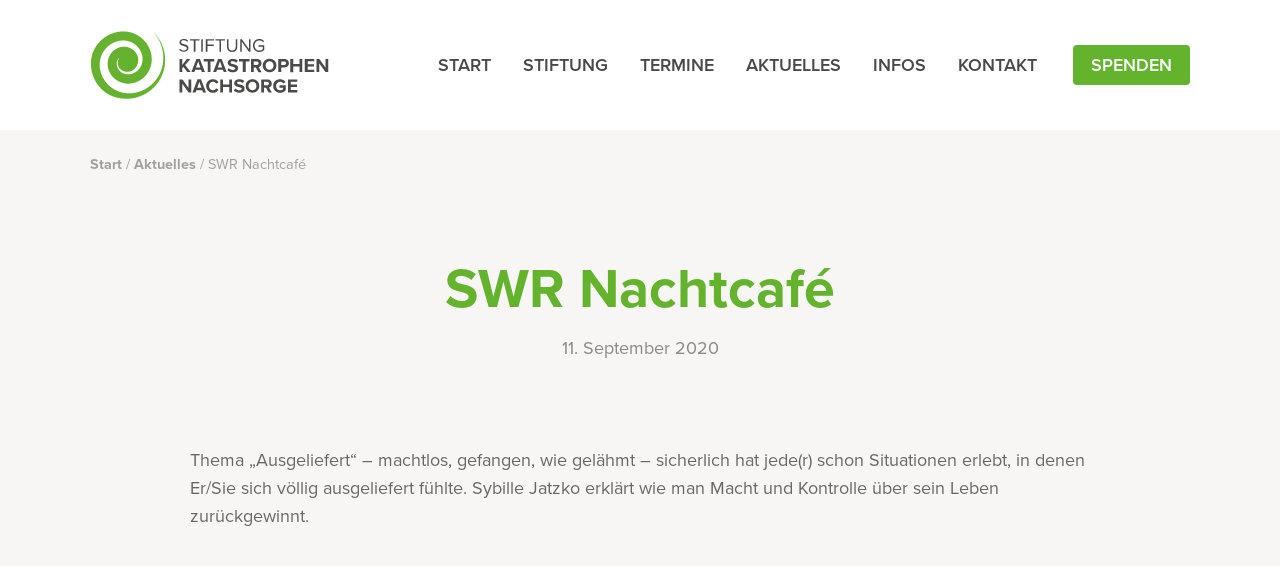

--- FILE ---
content_type: text/css
request_url: https://www.katastrophen-nachsorge.de/wp-content/themes/salient-child/style.css?ver=17.3.1
body_size: 3086
content:
/*
Theme Name: Salient Child Theme
Description: This is a custom child theme for Salient
Theme URI:   https://themeforest.net/item/salient-responsive-multipurpose-theme/4363266
Author: ThemeNectar
Author URI:  https://themeforest.net/user/themenectar
Template: salient
Version: 1.0
*/

/* Font-Smoothing Fix */
body { -moz-osx-font-smoothing: grayscale; }
p { -webkit-font-smoothing: antialiased; }


/* Fonts */
@font-face{
	font-family:"Market W01 Regular";
	src:url("fonts/5558954/a81d02c8-4502-4be1-8cf8-d0b5c63edaaf.woff2") format("woff2"),url("fonts/5558954/80073cd5-7968-4575-9616-1e66765adbc6.woff") format("woff");
}
@font-face{
	font-family:"Proxima Nova W01";
	src:url("fonts/5596735/b38b8bd9-d96f-4bf9-add1-adbd2b08b802.woff2") format("woff2"),url("fonts/5596735/52ed7b2d-8a31-4b18-a1d5-8685608b0889.woff") format("woff");
	font-weight: normal;
	font-style: normal;
}
@font-face{
	font-family:"Proxima Nova W01";
	src:url("fonts/5596920/cc85d073-4dcf-4ecd-9804-40c34e631e2b.woff2") format("woff2"),url("fonts/5596920/332136cf-33d0-43fb-97ee-49c7742489ff.woff") format("woff");
	font-weight: 700;
	font-style: normal;
}
@font-face{
	font-family:"Proxima Nova W01";
	src:url("fonts/5738932/c7dcb253-8dca-459b-aaa9-afef9131ef22.woff2") format("woff2"),url("fonts/5738932/390be235-bf11-42ee-8ba1-2dd10ca6a4ac.woff") format("woff");
	font-weight: 600;
	font-style: normal;
}
/* Typo */
body,h1,h2,h3,h4,h5,h6,bold,b,strong,
input[type=text],textarea,input[type=email], input[type=submit],
input[type=password],input[type=tel],input[type=url],input[type=search], 
input[type=date], #page-header-bg h1, .nectar-box-roll .overlaid-content h1,
.row .col.section-title h1, .row .col.section-title h2, #footer-outer .widget h4,
.nectar-button, #slide-out-widget-area.fullscreen-alt .inner .off-canvas-menu-container li a,
.swiper-slide .content h2, .swiper-slide .content p, body h4.light, .toggle h3 a, 
.nectar-fancy-box .link-text, #search-outer #search input[type=text], blockquote,
blockquote > div > p > span, .cc-window,
#slide-out-widget-area[class*="slide-out-from-right"] .off-canvas-menu-container li a,
#infscr-loading div, .row .col.section-title span {
    font-family: "Proxima Nova W01",sans-serif !important;
}

body { font-weight: 400; }
body a {font-weight: 700; }
body p { padding-bottom: 1em;}

.row .col h1 { font-weight: 700; color: #64b32d; }
.light h1 { color: #fff !important; }
.row .col h2{ font-weight: 700; margin-bottom: 30px; }
.row .col h3  {font-weight: 700; margin-bottom: 15px; }
.row .col h4  {font-weight: 700; }
.row .col h5 {font-weight: 600; }

.row .col.section-title h1 {
    font-weight: 700;
    letter-spacing: 0;
}

.bg-color-light h1, .bg-color-light h2,
.bg-color-light h3, .bg-color-light h4,
.bg-color-light h5, .bg-color-light h6, 
.bg-color-light a
{ color: #fff !important; }

.bg-color-light a:hover { 
    transition: opacity 0.1s linear;
    opacity: 0.9;
}

.bg-color-green { color: #64b32d !important; }

.bg-bildnachweis {
    text-align: right;
    font-size: 12px;
    padding-top: 5px;
    padding-right: 5px;
    opacity: 0.8;
}
/* Zitat */
blockquote > div > p {
    font-family: "Market W01 Regular",cursive;
    padding-bottom: 0.3em;
    color: #64b32d;
}
.nectar_single_testimonial[data-style="small_modern"] p span,
.nectar_single_testimonial[data-style="bold"] p span {
    font-size: 120px;
    line-height: 120px;
    margin-bottom: -45px;
}
.nectar_single_testimonial span.wrap > span {
    font-size: 20px;
    font-weight: 600;
}
.nectar_single_testimonial span.wrap > span.title {
	font-size: 14px;
}
@media only screen and (max-width: 1150px) {
    blockquote > div > p,
    .nectar_single_testimonial[data-style="bold"] p {
        font-size: 31px !important;
        line-height: 41px !important;
        padding-bottom: 0.3em;
    }
    .nectar_single_testimonial span.wrap > span {
        font-size: 18px;
    }
}
@media only screen and (min-width: 690px) and (max-width: 1000px) {
    .nectar_single_testimonial[data-style="bold"] p {
        font-size: 41px !important;
        line-height: 50px !important;
        padding-bottom: 0.4em;
    }
}
/* Buttons */
.nectar-button.jumbo { font-size: 22px; }

/* Header */
/*@media only screen and (min-width: 1000px) {
    #header-outer {
        position: absolute;
    }
}*/
#header-outer { 
	transition:	transform .3s ease,
				height .3s ease,
				background .3s ease,
				opacity .3s ease,
				border-color 0.3s,
				box-shadow 0.2s ease-out !important;
}
#header-outer.detached.scrolling {
        box-shadow: 0 3px 45px rgba(0,0,0,0.05) !important;
}
#header-outer.detached.at-top {
	box-shadow: 0 3px 45px rgba(0,0,0,0) !important;
}
#header-outer.detached.invisible {
        box-shadow: none !important;
}
@media only screen and (max-width: 1000px) {
    #header-outer {
        box-shadow: 0 0px 25px rgba(0,0,0,0.05) !important;
    }   
}

/* Footer */
#footer-outer {
    z-index: 20;
}
#footer-widgets {
    font-size: 16px;
    line-height: 24px;
}
#footer-outer .widget h4 {
    font-size: 16px;
}
#footer-outer .widget a {
    font-weight: 400;
}
#footer-outer .widget.widget_nav_menu li {
    padding: 2px 0!important;
}
#footer-outer .bg-footer-logo {
    opacity: 0.8;
    max-width: 180px;
    width: 70%;
}

/*@media only screen and (min-width:690px) and (max-width:1000px) {
    #footer-outer {
        margin-bottom: -90px;
    }
}
@media only screen and (max-width:690px) {
    #footer-outer {
        padding-bottom: 120px;
    }
}
@media only screen and (min-width:1000px) {
    #footer-outer {
        padding-bottom: 50px;
    }
}*/

/* Navigation */
header#top nav > ul > li > a {
    font-weight: 600;
}
#header-outer header#top nav > ul > li > a {
    padding-left: 32px !important;
    padding-right: 0 !important;
}
@media only screen and (min-width:1141px) {
    body.material[data-header-format="default"] #header-outer:not([data-format="left-header"]) header#top nav >ul.buttons {
        display: none !important;
    }
}

#slide-out-widget-area[class*="slide-out-from-right"] .off-canvas-menu-container li a {
    font-weight: 600 !important;
}

#header-outer header#top nav > ul > li[class*="button_solid_color"] > a,
#header-outer header#top nav > ul > li[class*="button_solid_color"] > a:hover {
    padding-left: 18px !important;
    padding-right: 18px !important;
    margin-left: 36px !important;
    margin-right: 0 !important;
}
body #header-outer:not([data-lhe="animated_underline"]) header#top nav .sf-menu > li[class*="button_solid_color"].current-menu-item > a,
body #header-outer:not([data-lhe="animated_underline"]) header#top nav .sf-menu > li[class*="button_solid_color"].sfHover > a {
    color: #fff !important;
}

/* Seiten Submenu */
.page-submenu li {
    margin-right: 35px;
}
.page-submenu li:last-of-type {
    margin-right: 0;
}

/* Portfolio */
.portfolio-items .work-item.style-4 .bottom-meta h3 {
    font-size: 35px;
}
.portfolio-items .work-item.style-4 .bottom-meta p { display: none; }

/* Toggle */
div[data-style="minimal"] .toggle h3 a { 
    font-weight: 700; 
    color: rgb(136, 136, 136) !important; 
}

@media only screen and (max-width: 1300px) and (min-width: 1000px) {
    div[data-style="minimal"] .toggle h3 a { 
        font-size: 34px;
        line-height: 36.55px;
    }
}
@media only screen and (max-width: 1000px) and (min-width: 690px) {
    div[data-style="minimal"] .toggle h3 a { 
        font-size: 28px;
        line-height: 32px;
    }
}
@media only screen and (max-width: 690px) {
    div[data-style="minimal"] .toggle h3 a { 
        font-size: 22px;
        line-height: 27px;
    }
}

div[data-style="minimal"] .toggle h3 i:after,
div[data-style="minimal"] .toggle h3 i:before {
    background-color: #64b32d;
}
div[data-style*="minimal"] .toggle h3 i {
    border-color: #64b32d;
}
div[data-style="minimal"] .toggle.open h3 a,
div[data-style="minimal"] .toggle:hover h3 a {
	color: #64b32d !important;
}

/* Borders */
.bg-border-top-bot {
    border-bottom: 5px solid #f7f6f5;
    border-top: 5px solid #f7f6f5;
}
.bg-border-top {
    border-top: 5px solid #f7f6f5;
}
.bg-border-bot {
    border-bottom: 5px solid #f7f6f5;
}

/* Abstaende */
@media only screen and (min-width: 1500px) {
    .col.padding-6-percent > .vc_column-inner {
        padding-top: 120px !important;
        padding-bottom: 120px !important;
    }
}
@media only screen and (min-width: 1300px) and (max-width: 1500px) {
    .col.padding-6-percent > .vc_column-inner {
        padding-top: 100px !important;
        padding-bottom: 100px !important;
    }
}
@media only screen and (min-width: 1000px) and (max-width: 1300px) {
    .col.padding-6-percent > .vc_column-inner {
        padding-top: 80px !important;
        padding-bottom: 80px !important;
    }
}
@media only screen and (min-width: 690px) and (max-width: 1000px) {
    .col.padding-6-percent > .vc_column-inner {
        padding-top: 80px !important;
        padding-bottom: 80px !important;
    }
}
@media only screen and (max-width: 690px) {
    .col.padding-6-percent > .vc_column-inner {
        padding-top: 60px !important;
        padding-bottom: 60px !important;
        margin-bottom: 0 !important;
    }
}

.bg-no-marg-bot {
    margin-bottom: 0 !important;
}

@media only screen and (max-width: 1000px) {
    .bg-no-pad-top-under-1000 {
        padding-top: 0 !important;
    }
    .bg-hide-under-1000 {
        display: none !important;
    }
}

/* Suche */
body #search-outer #search input[type="text"] {
    border-bottom-color: #64b32d;
}

/* Blog */
.single .meta-category {
	display: none !important;
}
.nectar-post-grid .meta-date {
	font-weight: 600;
}
/*.masonry.classic .post.masonry-blog-item h3.title {
    font-size: 24px !important;
    line-height: 27px !important;
}
.masonry.classic .post.masonry-blog-item h3.title a {
	color: #64b32d;
}
.masonry.classic .post.masonry-blog-item h3.title a:hover {
	color: #676767;
}

.masonry-blog-item .article-content-wrap h4 {
    display: none !important;
}

article.post .post-meta .date,
.post_format-post-format-link .date {
    font-size: 16px !important;
}

.post_format-post-format-link .date {
    font-weight: 400;
    margin-bottom: 10px;
}
.post-area.masonry article.post.link .post-content .post-meta {
	display: block !important;
}

.post.link .post-content {
	background-color: #64b32d;
}
.post.link .post-content h3>a,
.post.link .post-content p,
.post.link .post-content .post-meta {
	color: #fff !important;
}
body .masonry-blog-item .more-link {
	display: block !important;
}
article.post .more-link span { background-color: #64b32d;}
article.post .more-link span:hover { background-color: #333 !important;}

article.post .content-inner .post-featured-img img {
    margin-bottom: 5px!important;
}

.masonry-blog-item .content-inner .article-content-wrap p {
    margin-bottom: 12px;
}

article.post .content-inner .video {
	margin-bottom: 5px;
}

.single-post h4 {
    margin-bottom: 20px !important;
}*/

/* Portfolio */
#full_width_portfolio .project-title {
    display: none;
}

/* Breadcrumbs */
#breadcrumbs {
	position: absolute;
    top: 25px;
    font-size: 0.8em;
	line-height: 1.2em;
	z-index: 100;
	color: #676767;
	opacity: 0.6;
	padding-top: 0 !important;
}
#breadcrumbs a {
	color: #676767;
	transition: color 0.2s ease;
}
#breadcrumbs a:hover {
	color: #000;
}
.single #breadcrumbs {
	top: -15px;
}
.single .row #breadcrumbs {
	display: none !important
}
h1:first-of-type {
	margin-top: 20px !important;
}
body.single-post.single .heading-title h1.entry-title:first-of-type {
	margin-top: 40px !important;
}

/* SWR-Video */
.swr-video>.wpb_wrapper {
    width: 100%;
    padding-bottom: 56.25%;
    position: relative;
}
.swr-video>.wpb_wrapper>iframe {
	width: 100%;
    height: 100%;
    display: block;
    position: absolute;
    top: 0;
    left: 0;
    margin: 0;
}

/* ARD-Video */
.ard-video>.wpb_wrapper {
    width: 100%;
    padding-bottom: 65%;
    position: relative;
}
.ard-video>.wpb_wrapper>iframe {
	width: 100%;
    height: 100%;
    display: block;
    position: absolute;
    top: 0;
    left: 0;
    margin: 0;
}

/* Cookie Consent */
.cc-banner .cc-message {
    padding-top: 2px;
}

.cc-window {
    box-shadow: 0 3px 45px rgba(0,0,0,0.15);
}

.cc-link {
    text-decoration: none !important;
    color: #64b32d !important;
    padding: 0 !important;
}

.cc-btn {
    font-size: 1em !important;
}

@media only screen and (min-width: 1000px) {
    .cc-window.cc-floating {
        right: 1em;
    }
}
@media only screen and (max-width: 1000px) {
    .cc-window.cc-floating {
        left: 1em;
    }
}

--- FILE ---
content_type: image/svg+xml
request_url: https://www.katastrophen-nachsorge.de/wp-content/uploads/2018/08/Stiftung-Katastrophen-Nachsorge-Logo-einfarbig.svg
body_size: 1837
content:
<?xml version="1.0" encoding="utf-8"?>
<!-- Generator: Adobe Illustrator 22.1.0, SVG Export Plug-In . SVG Version: 6.00 Build 0)  -->
<svg version="1.1" id="Ebene_1" xmlns="http://www.w3.org/2000/svg" xmlns:xlink="http://www.w3.org/1999/xlink" x="0px" y="0px"
	 viewBox="0 0 280.6 82.2" style="enable-background:new 0 0 280.6 82.2;" xml:space="preserve">
<style type="text/css">
	.st0{fill:#929292;}
</style>
<path class="st0" d="M73.2,1.4c3.6,3.6,6.6,7.9,8.7,12.3c0.1,0.4,0.3,0.7,0.4,1c0.3,0.7,0.6,1.5,0.9,2.2c3.7,9.9,3.9,21,0.2,30.9
	c-6.2,16.7-23,27.8-40.1,26.5c-3.3-0.2-6.7-1-10-2.2c-16.5-6.2-26.5-25.2-20-41.9c5.3-13.5,20.8-21.6,34.3-16.3
	c10.7,4.3,17.1,16.8,12.7,27.5c-3.4,8.2-13,13.1-21.2,9.6c-6-2.5-9.5-9.6-6.9-15.5c0.6-1.4,1.7-2.6,2.9-3.5
	c-0.4,0.4-0.8,0.9-1.1,1.4c-1.7,2.7-1.8,5.9-0.9,8.4c0.8,2.5,2.5,4.5,4.8,5.8C44.5,51.4,52,47.9,55,42c4.2-8.1-0.2-17.2-7.6-20.7
	c-9.8-4.7-20.8,0.8-24.9,9.9C17.2,43,23.8,56.2,35,61c14.1,6.1,29.8-1.9,35.2-15.4C77.1,29,67.6,10.5,51.6,4.1
	c-19.4-7.7-41,3.5-48.3,22.3C-3.9,46.2,6.4,71.9,29.9,79c11.6,3.3,24.1,2,34.7-3.8S83.1,59.6,86.4,48C91.3,31.2,86.2,13.1,73.2,1.4
	L73.2,1.4z"/>
<g>
	<path class="st0" d="M105.6,22c1,1.1,2.6,2.1,4.6,2.1c2.6,0,3.5-1.4,3.5-2.5c0-1.8-1.8-2.2-3.7-2.8c-2.4-0.6-5-1.3-5-4.2
		c0-2.4,2.2-4.1,5-4.1c2.2,0,4,0.7,5.2,2l-1.1,1.3c-1.1-1.2-2.6-1.8-4.2-1.8c-1.8,0-3,0.9-3,2.3c0,1.5,1.7,1.9,3.6,2.4
		c2.4,0.6,5.1,1.4,5.1,4.5c0,2.1-1.5,4.3-5.4,4.3c-2.6,0-4.4-1-5.6-2.3L105.6,22z"/>
	<path class="st0" d="M121.9,12.4h-4.6v-1.6h11.1v1.6h-4.7v13h-1.8C121.9,25.4,121.9,12.4,121.9,12.4z"/>
	<path class="st0" d="M130.6,10.8h1.8v14.7h-1.8V10.8z"/>
	<path class="st0" d="M136,10.8h9.6v1.6h-7.8v4.7h7.6v1.6h-7.6v6.7H136V10.8z"/>
	<path class="st0" d="M152,12.4h-4.6v-1.6h11.1v1.6h-4.7v13H152V12.4z"/>
	<path class="st0" d="M160.8,10.8h1.8v8.9c0,2.7,1.5,4.4,4.2,4.4s4.2-1.7,4.2-4.4v-8.9h1.8v9c0,3.7-2,6-6,6s-6-2.4-6-6V10.8z"/>
	<path class="st0" d="M178.1,13.6v11.8h-1.8V10.8h1.9l8.4,11.6V10.8h1.8v14.7h-1.8L178.1,13.6z"/>
	<path class="st0" d="M198.8,10.5c2.6,0,4.4,1.1,5.7,2.8l-1.5,0.9c-0.9-1.2-2.5-2-4.2-2c-3.2,0-5.7,2.5-5.7,6s2.4,6,5.7,6
		c1.8,0,3.2-0.9,3.9-1.6v-3h-5V18h6.9v5.3c-1.4,1.5-3.4,2.5-5.8,2.5c-4.2,0-7.5-3.1-7.5-7.6S194.6,10.5,198.8,10.5z"/>
	<path class="st0" d="M109.6,43.3l-1.2,1.4v4.7h-3.3V34h3.3v6.9l5.4-6.9h4l-6.1,7.2l6.5,8.2h-4L109.6,43.3z"/>
	<path class="st0" d="M130.4,46.8h-6.9l-1,2.6H119l5.9-15.4h4.1l5.9,15.4h-3.6L130.4,46.8z M124.4,43.9h5.1l-2.5-7.1L124.4,43.9z"/>
	<path class="st0" d="M138.1,36.9h-4.5V34h12.3v2.9h-4.5v12.5h-3.3V36.9z"/>
	<path class="st0" d="M156,46.8h-6.9l-1,2.6h-3.6l5.9-15.4h4.1l5.9,15.4H157L156,46.8z M150,43.9h5.1l-2.5-7.1L150,43.9z"/>
	<path class="st0" d="M162.9,44.8c1.1,1.1,2.8,2.1,4.9,2.1c1.8,0,2.7-0.9,2.7-1.7c0-1.2-1.3-1.5-3.1-2c-2.5-0.6-5.7-1.3-5.7-4.7
		c0-2.6,2.2-4.6,5.8-4.6c2.4,0,4.5,0.7,6,2.1l-1.8,2.4c-1.2-1.2-2.9-1.7-4.4-1.7s-2.3,0.6-2.3,1.6s1.3,1.4,3.1,1.8
		c2.5,0.6,5.8,1.3,5.8,4.7c0,2.8-2,4.9-6.2,4.9c-2.9,0-5.1-1-6.5-2.4L162.9,44.8z"/>
	<path class="st0" d="M179.4,36.9h-4.5V34h12.3v2.9h-4.5v12.5h-3.3V36.9z"/>
	<path class="st0" d="M194.6,43.9h-2.4v5.5h-3.3V34h7.2c3.2,0,5.2,2.1,5.2,5c0,2.7-1.7,4.2-3.4,4.6l3.5,5.9h-3.8L194.6,43.9z
		 M195.6,36.9h-3.4v4.2h3.4c1.3,0,2.3-0.8,2.3-2.1C197.9,37.7,196.9,36.9,195.6,36.9z"/>
	<path class="st0" d="M210.8,33.8c4.7,0,8,3.3,8,7.9s-3.4,7.9-8,7.9s-8-3.3-8-7.9S206.1,33.8,210.8,33.8z M210.8,36.7
		c-2.8,0-4.7,2.2-4.7,5c0,2.9,1.8,5,4.7,5s4.7-2.2,4.7-5C215.4,38.9,213.6,36.7,210.8,36.7z"/>
	<path class="st0" d="M221.1,34h7.2c3.3,0,5.2,2.3,5.2,5s-1.8,4.9-5.2,4.9h-3.9v5.5h-3.3V34z M227.9,36.9h-3.5v4.2h3.5
		c1.3,0,2.3-0.8,2.3-2.1C230.1,37.7,229.2,36.9,227.9,36.9z"/>
	<path class="st0" d="M245.8,43h-7.3v6.5h-3.3V34h3.3v6h7.3v-6h3.3v15.4h-3.3V43z"/>
	<path class="st0" d="M252.2,34h10.9v2.8h-7.6v3.3h7.4V43h-7.4v3.6h7.6v2.8h-10.9L252.2,34L252.2,34z"/>
	<path class="st0" d="M269.1,39.1v10.3h-3.3V34h3.4l7.1,10V34h3.3v15.4h-3.2L269.1,39.1z"/>
	<path class="st0" d="M108.4,63.1v10.3h-3.3V58h3.4l7.1,10V58h3.3v15.4h-3.2L108.4,63.1z"/>
	<path class="st0" d="M131.8,70.7h-6.9l-1,2.6h-3.6l5.9-15.4h4.1l5.9,15.4h-3.6L131.8,70.7z M125.8,67.9h5.1l-2.5-7.1L125.8,67.9z"
		/>
	<path class="st0" d="M136.3,65.7c0-4.7,3.6-7.9,8.1-7.9c3.5,0,5.5,1.8,6.5,3.8l-2.8,1.4c-0.6-1.2-2-2.2-3.7-2.2
		c-2.7,0-4.7,2.1-4.7,5s2,5,4.7,5c1.7,0,3.1-1,3.7-2.2l2.8,1.4c-1.1,1.9-3,3.8-6.5,3.8C139.9,73.7,136.3,70.4,136.3,65.7z"/>
	<path class="st0" d="M163.4,66.9h-7.3v6.5h-3.3V58h3.3v6h7.3v-6h3.3v15.4h-3.3V66.9z"/>
	<path class="st0" d="M170.5,68.7c1.1,1.1,2.8,2.1,4.9,2.1c1.8,0,2.7-0.9,2.7-1.7c0-1.2-1.3-1.5-3.1-2c-2.5-0.6-5.7-1.3-5.7-4.7
		c0-2.6,2.2-4.6,5.8-4.6c2.4,0,4.5,0.7,6,2.1l-1.8,2.4c-1.2-1.2-2.9-1.7-4.4-1.7s-2.3,0.6-2.3,1.6s1.3,1.4,3.1,1.8
		c2.5,0.6,5.8,1.3,5.8,4.7c0,2.8-2,4.9-6.2,4.9c-2.9,0-5.1-1-6.5-2.4L170.5,68.7z"/>
	<path class="st0" d="M190.7,57.8c4.7,0,8,3.3,8,7.9s-3.4,7.9-8,7.9s-8-3.3-8-7.9S186.1,57.8,190.7,57.8z M190.7,60.7
		c-2.8,0-4.7,2.2-4.7,5c0,2.9,1.8,5,4.7,5s4.7-2.2,4.7-5C195.4,62.8,193.5,60.7,190.7,60.7z"/>
	<path class="st0" d="M206.7,67.9h-2.4v5.5H201V58h7.2c3.2,0,5.2,2.1,5.2,5c0,2.7-1.7,4.2-3.4,4.6l3.5,5.9h-3.8L206.7,67.9z
		 M207.7,60.8h-3.4V65h3.4c1.3,0,2.3-0.8,2.3-2.1C210,61.6,209.1,60.8,207.7,60.8z"/>
	<path class="st0" d="M223.1,57.8c3.2,0,5.2,1.5,6.4,3.4l-2.7,1.5c-0.7-1.1-2-1.9-3.6-1.9c-2.8,0-4.8,2.1-4.8,5c0,2.9,2,5,4.8,5
		c1.4,0,2.6-0.6,3.3-1.2v-1.9h-4.1v-2.8h7.3v5.9c-1.6,1.8-3.8,2.9-6.5,2.9c-4.5,0-8.2-3.1-8.2-8C214.9,60.8,218.6,57.8,223.1,57.8z"
		/>
	<path class="st0" d="M232.3,58h10.9v2.8h-7.6v3.3h7.4V67h-7.4v3.6h7.6v2.8h-10.9V58z"/>
</g>
</svg>


--- FILE ---
content_type: image/svg+xml
request_url: https://www.katastrophen-nachsorge.de/wp-content/uploads/2018/08/Stiftung-Katastrophen-Nachsorge-Logo.svg?v=1709996308
body_size: 1906
content:
<?xml version="1.0" encoding="utf-8"?>
<!-- Generator: Adobe Illustrator 22.1.0, SVG Export Plug-In . SVG Version: 6.00 Build 0)  -->
<svg version="1.1" id="Ebene_1" xmlns="http://www.w3.org/2000/svg" xmlns:xlink="http://www.w3.org/1999/xlink" x="0px" y="0px"
	 viewBox="0 0 280.6 82.2" style="enable-background:new 0 0 280.6 82.2;" xml:space="preserve">
<style type="text/css">
	.st0{fill:#65B22E;}
	.st1{fill:#4A4A49;}
</style>
<path class="st0" d="M73.2,1.4c3.6,3.6,6.6,7.9,8.7,12.3c0.1,0.4,0.3,0.7,0.4,1c0.3,0.7,0.6,1.5,0.9,2.2c3.7,9.9,3.9,21,0.2,30.9
	c-6.2,16.7-23,27.8-40.1,26.5c-3.3-0.2-6.7-1-10-2.2c-16.5-6.2-26.5-25.2-20-41.9c5.3-13.5,20.8-21.6,34.3-16.3
	c10.7,4.3,17.1,16.8,12.7,27.5c-3.4,8.2-13,13.1-21.2,9.6c-6-2.5-9.5-9.6-6.9-15.5c0.6-1.4,1.7-2.6,2.9-3.5
	c-0.4,0.4-0.8,0.9-1.1,1.4c-1.7,2.7-1.8,5.9-0.9,8.4c0.8,2.5,2.5,4.5,4.8,5.8C44.5,51.4,52,47.9,55,42c4.2-8.1-0.2-17.2-7.6-20.7
	c-9.8-4.7-20.8,0.8-24.9,9.9C17.2,43,23.8,56.2,35,61c14.1,6.1,29.8-1.9,35.2-15.4C77.1,29,67.6,10.5,51.6,4.1
	c-19.4-7.7-41,3.5-48.3,22.3C-3.9,46.2,6.4,71.9,29.9,79c11.6,3.3,24.1,2,34.7-3.8S83.1,59.6,86.4,48C91.3,31.2,86.2,13.1,73.2,1.4
	L73.2,1.4z"/>
<g>
	<path class="st1" d="M105.6,22c1,1.1,2.6,2.1,4.6,2.1c2.6,0,3.5-1.4,3.5-2.5c0-1.8-1.8-2.2-3.7-2.8c-2.4-0.6-5-1.3-5-4.2
		c0-2.4,2.2-4.1,5-4.1c2.2,0,4,0.7,5.2,2l-1.1,1.3c-1.1-1.2-2.6-1.8-4.2-1.8c-1.8,0-3,0.9-3,2.3c0,1.5,1.7,1.9,3.6,2.4
		c2.4,0.6,5.1,1.4,5.1,4.5c0,2.1-1.5,4.3-5.4,4.3c-2.6,0-4.4-1-5.6-2.3L105.6,22z"/>
	<path class="st1" d="M121.9,12.4h-4.6v-1.6h11.1v1.6h-4.7v13h-1.8C121.9,25.4,121.9,12.4,121.9,12.4z"/>
	<path class="st1" d="M130.6,10.8h1.8v14.7h-1.8V10.8z"/>
	<path class="st1" d="M136,10.8h9.6v1.6h-7.8v4.7h7.6v1.6h-7.6v6.7H136V10.8z"/>
	<path class="st1" d="M152,12.4h-4.6v-1.6h11.1v1.6h-4.7v13H152V12.4z"/>
	<path class="st1" d="M160.8,10.8h1.8v8.9c0,2.7,1.5,4.4,4.2,4.4s4.2-1.7,4.2-4.4v-8.9h1.8v9c0,3.7-2,6-6,6s-6-2.4-6-6V10.8z"/>
	<path class="st1" d="M178.1,13.6v11.8h-1.8V10.8h1.9l8.4,11.6V10.8h1.8v14.7h-1.8L178.1,13.6z"/>
	<path class="st1" d="M198.8,10.5c2.6,0,4.4,1.1,5.7,2.8l-1.5,0.9c-0.9-1.2-2.5-2-4.2-2c-3.2,0-5.7,2.5-5.7,6s2.4,6,5.7,6
		c1.8,0,3.2-0.9,3.9-1.6v-3h-5V18h6.9v5.3c-1.4,1.5-3.4,2.5-5.8,2.5c-4.2,0-7.5-3.1-7.5-7.6S194.6,10.5,198.8,10.5z"/>
	<path class="st1" d="M109.6,43.3l-1.2,1.4v4.7h-3.3V34h3.3v6.9l5.4-6.9h4l-6.1,7.2l6.5,8.2h-4L109.6,43.3z"/>
	<path class="st1" d="M130.4,46.8h-6.9l-1,2.6H119l5.9-15.4h4.1l5.9,15.4h-3.6L130.4,46.8z M124.4,43.9h5.1l-2.5-7.1L124.4,43.9z"/>
	<path class="st1" d="M138.1,36.9h-4.5V34h12.3v2.9h-4.5v12.5h-3.3V36.9z"/>
	<path class="st1" d="M156,46.8h-6.9l-1,2.6h-3.6l5.9-15.4h4.1l5.9,15.4H157L156,46.8z M150,43.9h5.1l-2.5-7.1L150,43.9z"/>
	<path class="st1" d="M162.9,44.8c1.1,1.1,2.8,2.1,4.9,2.1c1.8,0,2.7-0.9,2.7-1.7c0-1.2-1.3-1.5-3.1-2c-2.5-0.6-5.7-1.3-5.7-4.7
		c0-2.6,2.2-4.6,5.8-4.6c2.4,0,4.5,0.7,6,2.1l-1.8,2.4c-1.2-1.2-2.9-1.7-4.4-1.7s-2.3,0.6-2.3,1.6s1.3,1.4,3.1,1.8
		c2.5,0.6,5.8,1.3,5.8,4.7c0,2.8-2,4.9-6.2,4.9c-2.9,0-5.1-1-6.5-2.4L162.9,44.8z"/>
	<path class="st1" d="M179.4,36.9h-4.5V34h12.3v2.9h-4.5v12.5h-3.3V36.9z"/>
	<path class="st1" d="M194.6,43.9h-2.4v5.5h-3.3V34h7.2c3.2,0,5.2,2.1,5.2,5c0,2.7-1.7,4.2-3.4,4.6l3.5,5.9h-3.8L194.6,43.9z
		 M195.6,36.9h-3.4v4.2h3.4c1.3,0,2.3-0.8,2.3-2.1C197.9,37.7,196.9,36.9,195.6,36.9z"/>
	<path class="st1" d="M210.8,33.8c4.7,0,8,3.3,8,7.9s-3.4,7.9-8,7.9s-8-3.3-8-7.9S206.1,33.8,210.8,33.8z M210.8,36.7
		c-2.8,0-4.7,2.2-4.7,5c0,2.9,1.8,5,4.7,5s4.7-2.2,4.7-5C215.4,38.9,213.6,36.7,210.8,36.7z"/>
	<path class="st1" d="M221.1,34h7.2c3.3,0,5.2,2.3,5.2,5s-1.8,4.9-5.2,4.9h-3.9v5.5h-3.3V34z M227.9,36.9h-3.5v4.2h3.5
		c1.3,0,2.3-0.8,2.3-2.1C230.1,37.7,229.2,36.9,227.9,36.9z"/>
	<path class="st1" d="M245.8,43h-7.3v6.5h-3.3V34h3.3v6h7.3v-6h3.3v15.4h-3.3V43z"/>
	<path class="st1" d="M252.2,34h10.9v2.8h-7.6v3.3h7.4V43h-7.4v3.6h7.6v2.8h-10.9L252.2,34L252.2,34z"/>
	<path class="st1" d="M269.1,39.1v10.3h-3.3V34h3.4l7.1,10V34h3.3v15.4h-3.2L269.1,39.1z"/>
	<path class="st1" d="M108.4,63.1v10.3h-3.3V58h3.4l7.1,10V58h3.3v15.4h-3.2L108.4,63.1z"/>
	<path class="st1" d="M131.8,70.7h-6.9l-1,2.6h-3.6l5.9-15.4h4.1l5.9,15.4h-3.6L131.8,70.7z M125.8,67.9h5.1l-2.5-7.1L125.8,67.9z"
		/>
	<path class="st1" d="M136.3,65.7c0-4.7,3.6-7.9,8.1-7.9c3.5,0,5.5,1.8,6.5,3.8l-2.8,1.4c-0.6-1.2-2-2.2-3.7-2.2
		c-2.7,0-4.7,2.1-4.7,5s2,5,4.7,5c1.7,0,3.1-1,3.7-2.2l2.8,1.4c-1.1,1.9-3,3.8-6.5,3.8C139.9,73.7,136.3,70.4,136.3,65.7z"/>
	<path class="st1" d="M163.4,66.9h-7.3v6.5h-3.3V58h3.3v6h7.3v-6h3.3v15.4h-3.3V66.9z"/>
	<path class="st1" d="M170.5,68.7c1.1,1.1,2.8,2.1,4.9,2.1c1.8,0,2.7-0.9,2.7-1.7c0-1.2-1.3-1.5-3.1-2c-2.5-0.6-5.7-1.3-5.7-4.7
		c0-2.6,2.2-4.6,5.8-4.6c2.4,0,4.5,0.7,6,2.1l-1.8,2.4c-1.2-1.2-2.9-1.7-4.4-1.7s-2.3,0.6-2.3,1.6s1.3,1.4,3.1,1.8
		c2.5,0.6,5.8,1.3,5.8,4.7c0,2.8-2,4.9-6.2,4.9c-2.9,0-5.1-1-6.5-2.4L170.5,68.7z"/>
	<path class="st1" d="M190.7,57.8c4.7,0,8,3.3,8,7.9s-3.4,7.9-8,7.9s-8-3.3-8-7.9S186.1,57.8,190.7,57.8z M190.7,60.7
		c-2.8,0-4.7,2.2-4.7,5c0,2.9,1.8,5,4.7,5s4.7-2.2,4.7-5C195.4,62.8,193.5,60.7,190.7,60.7z"/>
	<path class="st1" d="M206.7,67.9h-2.4v5.5H201V58h7.2c3.2,0,5.2,2.1,5.2,5c0,2.7-1.7,4.2-3.4,4.6l3.5,5.9h-3.8L206.7,67.9z
		 M207.7,60.8h-3.4V65h3.4c1.3,0,2.3-0.8,2.3-2.1C210,61.6,209.1,60.8,207.7,60.8z"/>
	<path class="st1" d="M223.1,57.8c3.2,0,5.2,1.5,6.4,3.4l-2.7,1.5c-0.7-1.1-2-1.9-3.6-1.9c-2.8,0-4.8,2.1-4.8,5c0,2.9,2,5,4.8,5
		c1.4,0,2.6-0.6,3.3-1.2v-1.9h-4.1v-2.8h7.3v5.9c-1.6,1.8-3.8,2.9-6.5,2.9c-4.5,0-8.2-3.1-8.2-8C214.9,60.8,218.6,57.8,223.1,57.8z"
		/>
	<path class="st1" d="M232.3,58h10.9v2.8h-7.6v3.3h7.4V67h-7.4v3.6h7.6v2.8h-10.9V58z"/>
</g>
</svg>
